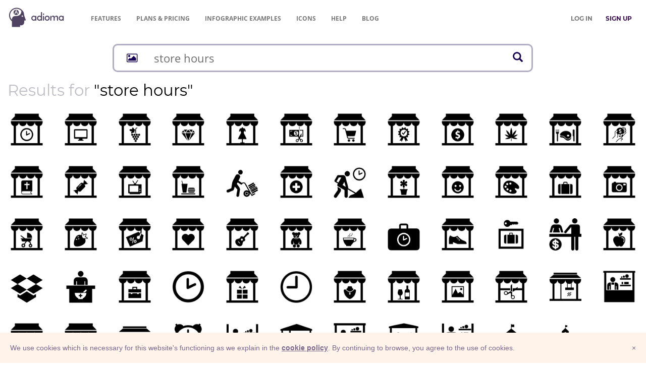

--- FILE ---
content_type: text/html; charset=UTF-8
request_url: https://adioma.com/icons/for/store-hours
body_size: 8647
content:
<!DOCTYPE html>
<html lang="en">
    <head>
        <meta charset="utf-8">
        <meta http-equiv="X-UA-Compatible" content="IE=edge">
        <meta name="viewport" content="width=device-width, initial-scale=1">

        <meta name="description" content="Search results for store hours icons. Download PNG or SVG.">
        <meta name="author" content="">
        <meta name="keywords" content="">

        <title>store hours icons - by Adioma</title>

        <meta property="og:site_name" content="Adioma" />
    <meta property="fb:app_id" content="1034785966640874" />
    <meta property="og:locale" content="en_US" />

    <meta name="twitter:site" content="@adiomaapp" />
    <meta name="twitter:creator" content="@adiomaapp" />
        
        <link href="https://cdn.adioma.com/assets/css/application.css?ver=10072020" rel="stylesheet">
            <link href="https://cdn.adioma.com/assets/css/icon-catalogue.css?ver=10072020" rel="stylesheet">

        <link rel="apple-touch-icon-precomposed" sizes="57x57" href="https://cdn.adioma.com/assets/images/favicon/apple-touch-icon-57x57.png" />
        <link rel="apple-touch-icon-precomposed" sizes="114x114" href="https://cdn.adioma.com/assets/images/favicon/apple-touch-icon-114x114.png" />
        <link rel="apple-touch-icon-precomposed" sizes="72x72" href="https://cdn.adioma.com/assets/images/favicon/apple-touch-icon-72x72.png" />
        <link rel="apple-touch-icon-precomposed" sizes="144x144" href="https://cdn.adioma.com/assets/images/favicon/apple-touch-icon-144x144.png" />
        <link rel="apple-touch-icon-precomposed" sizes="60x60" href="https://cdn.adioma.com/assets/images/favicon/apple-touch-icon-60x60.png" />
        <link rel="apple-touch-icon-precomposed" sizes="120x120" href="https://cdn.adioma.com/assets/images/favicon/apple-touch-icon-120x120.png" />
        <link rel="apple-touch-icon-precomposed" sizes="76x76" href="https://cdn.adioma.com/assets/images/favicon/apple-touch-icon-76x76.png" />
        <link rel="apple-touch-icon-precomposed" sizes="152x152" href="https://cdn.adioma.com/assets/images/favicon/apple-touch-icon-152x152.png" />
        <link rel="icon" type="image/png" href="https://cdn.adioma.com/assets/images/favicon/favicon-196x196.png" sizes="196x196" />
        <link rel="icon" type="image/png" href="https://cdn.adioma.com/assets/images/favicon/favicon-96x96.png" sizes="96x96" />
        <link rel="icon" type="image/png" href="https://cdn.adioma.com/assets/images/favicon/favicon-32x32.png" sizes="32x32" />
        <link rel="icon" type="image/png" href="https://cdn.adioma.com/assets/images/favicon/favicon-16x16.png" sizes="16x16" />
        <link rel="icon" type="image/png" href="https://cdn.adioma.com/assets/images/favicon/favicon-128.png" sizes="128x128" />
        <meta name="application-name" content="Adioma"/>
        <meta name="msapplication-TileColor" content="#FFFFFF" />
        <meta name="msapplication-TileImage" content="https://cdn.adioma.com/assets/images/favicon/mstile-144x144.png" />
        <meta name="msapplication-square70x70logo" content="https://cdn.adioma.com/assets/images/favicon/mstile-70x70.png" />
        <meta name="msapplication-square150x150logo" content="https://cdn.adioma.com/assets/images/favicon/mstile-150x150.png" />
        <meta name="msapplication-wide310x150logo" content="https://cdn.adioma.com/assets/images/favicon/mstile-310x150.png" />
        <meta name="msapplication-square310x310logo" content="https://cdn.adioma.com/assets/images/favicon/mstile-310x310.png" />

        <!--[if lt IE 9]>
            <script src="https://oss.maxcdn.com/html5shiv/3.7.3/html5shiv.min.js"></script>
            <script src="https://oss.maxcdn.com/respond/1.4.2/respond.min.js"></script>
        <![endif]-->

        <style type="text/css"> 
        #intercom-container {  z-index: 2147483640 !important; } /* iubenda on tob of intercom */
        #iubenda-cs-banner { bottom: 0px !important; left: 0px !important; position: fixed !important; width: 100% !important; z-index: 2147483647 !important; background-color: #fff3ea; }
        .iubenda-banner-content {
            padding-right: 20px;
        }
        .iubenda-cs-content { display: block; margin: 0 auto; padding: 20px; width: auto; font-family: Helvetica,Arial,FreeSans,sans-serif; font-size: 14px; background: #fff3ea; color: #79688b;} 
        .iubenda-cs-rationale { max-width: inherit; position: relative; margin: 0 auto; } .iubenda-banner-content > p { font-family: Helvetica,Arial,FreeSans,sans-serif; line-height: 1.5; } .iubenda-cs-close-btn { margin:0; color: #79688b; text-decoration: none; font-size: 14px; position: absolute; top: 0; right: 0; border: none; } .iubenda-cs-cookie-policy-lnk { text-decoration: underline; color: #fff; font-size: 14px; font-weight: 900; } 
        .iubenda-cs-cookie-policy-lnk, .iubenda-cs-cookie-policy-lnk:active, .iubenda-cs-cookie-policy-lnk:visited {
            color: #79688b;
        } 
        
        .iubenda-cs-cookie-policy-lnk:hover {
            color: #79688b;
            opacity: 0.85;
        }
        </style> 
        
        
        <script type="text/javascript"> var _iub = _iub || []; _iub.csConfiguration = {
            "banner":{
                "prependOnBody":false,
                "content":"We use cookies which is necessary for this website's functioning as we explain in the %{cookie_policy_link}.\nBy continuing to browse, you agree to the use of cookies.",
                "cookiePolicyLinkCaption": "cookie policy",
                "slideDown":true,
                "applyStyles":false
            },
            "lang":"en",
            "siteId":601106,
            "cookiePolicyId":7903815}; 
        </script>
        <script type="text/javascript" src="//cdn.iubenda.com/cookie_solution/safemode/iubenda_cs.js" charset="UTF-8" async></script>
<!--
bg: F4EDE6
text: 79688b
-->        <!-- Google Tag Manager -->
        <script>(function(w,d,s,l,i){w[l]=w[l]||[];w[l].push({'gtm.start':
                                new Date().getTime(),event:'gtm.js'});var f=d.getElementsByTagName(s)[0],
                        j=d.createElement(s),dl=l!='dataLayer'?'&l='+l:'';j.async=true;j.src=
                        'https://www.googletagmanager.com/gtm.js?id='+i+dl;f.parentNode.insertBefore(j,f);
                })(window,document,'script','dataLayer','GTM-58RTLMW');</script>
        <!-- End Google Tag Manager -->
            
    </head>

    <body style=" background: #FFF;">
    <!-- Google Tag Manager (noscript) -->
        <noscript><iframe src="https://www.googletagmanager.com/ns.html?id=GTM-58RTLMW"
                          height="0" width="0" style="display:none;visibility:hidden"></iframe></noscript>
        <!-- End Google Tag Manager (noscript) -->
        
    <nav role="navigation" class=" navbar navbar-default navbar-static-top">
      <div class="container-fluid header">
            <div class="navbar-header navbar-left pull-left">
              <a class="navbar-brand" href="https://adioma.com"><img src="https://cdn.adioma.com/assets/images/adioma-logo-full.png"></a>
              <ul class="left-menunav nav navbar-nav pull-left">
                  <li class="top-menu-item hidden-xs">
                                                <a href="https://adioma.com/features" class="">Features</a>
                                        </li>
                   <li class="top-menu-item hidden-xs">
                                             <a href="https://adioma.com/pricing"><span class="hidden-sm">Plans & </span>Pricing</a>
                                        </li>
                  <li class="top-menu-item hidden-xs">
                                                <a href="https://adioma.com/infographics" title="Examples of infographics made by our users"><span class="hidden-sm">Infographic </span>Examples</a>
                                        </li>
                  <li class="top-menu-item hidden-xs">
                                                <a href="https://adioma.com/icons" title="Browse our icon collection">Icons</a>
                                        </li>
                   <li class="top-menu-item hidden-xs hidden-sm">
                        <a href="http://help.adioma.com">Help</a>
                   </li>
                    <li class="top-menu-item hidden-xs">
                      <a href="https://blog.adioma.com">Blog</a>
                  </li>
                
              </ul>
            </div>
            
            <div class="navbar-header navbar-right pull-right">
              <ul class="nav pull-left navbarform" style="
    margin-top: 3px;">
                <li class="menu-login pull-left hidden-xs">
                    <p class="navbar-text" style="margin: 18px 0;"><a class="btn btn-link" style="color: #777;" href="https://adioma.com/login"><strong>LOG IN</strong></a></p>
                </li>
                <li class="menu-login pull-left">
                    <p class="navbar-text" style="margin: 18px 0;"><a class="btn btn-link" style="color: #3B0F51;" href="https://adioma.com/pricing"><strong>SIGN UP</strong></a></p>
                </li>
                <li class="account-menu-dropdown dropdown pull-right visible-xs">

                <button aria-controls="bs-navbar" aria-expanded="true" class="navbar-toggle" data-target="#bs-navbar" data-toggle="dropdown" type="button"
                        style="color:#777; margin-top: 15px; border: none;">
                    <span class="sr-only">Toggle navigation</span>
                    <span class="icon-bar"></span>
                    <span class="icon-bar"></span>
                    <span class="icon-bar"></span>
                </button>
                  <ul class="nav dropdown-menu account-menu">
                      
                                <li class=""><a href="https://adioma.com/features">Features</a></li>
                                <li class=""><a href="https://adioma.com/pricing">Pricing</a></li>
                                <li class=""><a href="https://adioma.com/infographics">Infographic Examples</a></li>
                                <li><a href="http://help.adioma.com">Help</a></li>
                                <li><a class="btn btn-success btn-block" href="https://adioma.com/login">Log In</a></li>
                                <li><a class="btn btn-primary btn-block" href="https://adioma.com/pricing">Sign Up</a></li>
                  </ul>
                </li>
              </ul>
              
            </div>

            <div class="visible-xs-block clearfix"></div>
            <div class="collapse navbar-collapse">
            </div>
          </div>
    </nav>

                <div class="container" >
            <div class="page-content">
                    <div id="icon-search-results" class="icon-catalogue">

        <div>
    <div id="jsx-icon-search-bar"
         data-query="store hours"
         data-radicals="[]"
         style="height: 58px;"
    ></div>
</div>

        <h1 class="results">
            Results for
                                      <span class="term">"store hours"</span>
                    </h1>

            <div class="row icon-results">

            <div class="col-xs-3 col-sm-2 col-lg-1">

         
            
            <div class="icon-container" title="&lt;em&gt;store&lt;/em&gt;,&amp;nbsp &lt;em&gt;store&lt;/em&gt; &lt;em&gt;hours&lt;/em&gt;,&amp;nbsp &lt;em&gt;store&lt;/em&gt; schedule,&amp;nbsp business &lt;em&gt;hours&lt;/em&gt;" data-toggle="tooltip">
                <a href="https://adioma.com/icons/business-hours?term=store hours"  >
                    <img class="img-responsive the-icon" src="https://cdn.adioma.com/assets/icons/lunch-break.png" />
                </a>
            </div>
        

    </div>
    <div class="col-xs-3 col-sm-2 col-lg-1">

         
            
            <div class="icon-container" title="&lt;em&gt;store&lt;/em&gt;,&amp;nbsp computer &lt;em&gt;store&lt;/em&gt;,&amp;nbsp electronics &lt;em&gt;store&lt;/em&gt;" data-toggle="tooltip">
                <a href="https://adioma.com/icons/computer-store?term=store hours"  >
                    <img class="img-responsive the-icon" src="https://cdn.adioma.com/assets/icons/computer-store.png" />
                </a>
            </div>
        

    </div>
    <div class="col-xs-3 col-sm-2 col-lg-1">

         
            
            <div class="icon-container" title="&lt;em&gt;store&lt;/em&gt;,&amp;nbsp wine &lt;em&gt;store&lt;/em&gt;" data-toggle="tooltip">
                <a href="https://adioma.com/icons/fresh-produce?term=store hours"  >
                    <img class="img-responsive the-icon" src="https://cdn.adioma.com/assets/icons/fresh-produce.png" />
                </a>
            </div>
        

    </div>
    <div class="col-xs-3 col-sm-2 col-lg-1">

         
            
            <div class="icon-container" title="luxury goods &lt;em&gt;store&lt;/em&gt;,&amp;nbsp diamond &lt;em&gt;store&lt;/em&gt;,&amp;nbsp jewelry &lt;em&gt;store&lt;/em&gt;" data-toggle="tooltip">
                <a href="https://adioma.com/icons/luxury-store?term=store hours"  >
                    <img class="img-responsive the-icon" src="https://cdn.adioma.com/assets/icons/luxury-store.png" />
                </a>
            </div>
        

    </div>
    <div class="col-xs-3 col-sm-2 col-lg-1">

         
            
            <div class="icon-container" title="&lt;em&gt;store&lt;/em&gt;,&amp;nbsp fashion &lt;em&gt;store&lt;/em&gt;" data-toggle="tooltip">
                <a href="https://adioma.com/icons/fashion-boutique?term=store hours"  >
                    <img class="img-responsive the-icon" src="https://cdn.adioma.com/assets/icons/fashion-boutique.png" />
                </a>
            </div>
        

    </div>
    <div class="col-xs-3 col-sm-2 col-lg-1">

         
            
            <div class="icon-container" title="&lt;em&gt;store&lt;/em&gt;" data-toggle="tooltip">
                <a href="https://adioma.com/icons/discount-store?term=store hours"  >
                    <img class="img-responsive the-icon" src="https://cdn.adioma.com/assets/icons/discount-store.png" />
                </a>
            </div>
        

    </div>
    <div class="col-xs-3 col-sm-2 col-lg-1">

         
            
            <div class="icon-container" title="&lt;em&gt;store&lt;/em&gt;,&amp;nbsp grocery &lt;em&gt;store&lt;/em&gt;" data-toggle="tooltip">
                <a href="https://adioma.com/icons/supermarket?term=store hours"  >
                    <img class="img-responsive the-icon" src="https://cdn.adioma.com/assets/icons/in-store-pickup.png" />
                </a>
            </div>
        

    </div>
    <div class="col-xs-3 col-sm-2 col-lg-1">

         
            
            <div class="icon-container" title="authorized &lt;em&gt;store&lt;/em&gt;,&amp;nbsp certified &lt;em&gt;store&lt;/em&gt;" data-toggle="tooltip">
                <a href="https://adioma.com/icons/autorized-reseller?term=store hours"  >
                    <img class="img-responsive the-icon" src="https://cdn.adioma.com/assets/icons/autorized-reseller.png" />
                </a>
            </div>
        

    </div>
    <div class="col-xs-3 col-sm-2 col-lg-1">

         
            
            <div class="icon-container" title="&lt;em&gt;store&lt;/em&gt;" data-toggle="tooltip">
                <a href="https://adioma.com/icons/shop?term=store hours"  >
                    <img class="img-responsive the-icon" src="https://cdn.adioma.com/assets/icons/storewide-sale.png" />
                </a>
            </div>
        

    </div>
    <div class="col-xs-3 col-sm-2 col-lg-1">

         
            
            <div class="icon-container" title="&lt;em&gt;store&lt;/em&gt;" data-toggle="tooltip">
                <a href="https://adioma.com/icons/dispensary?term=store hours"  >
                    <img class="img-responsive the-icon" src="https://cdn.adioma.com/assets/icons/dispensary.png" />
                </a>
            </div>
        

    </div>
    <div class="col-xs-3 col-sm-2 col-lg-1">

         
            
            <div class="icon-container" title="&lt;em&gt;store&lt;/em&gt;" data-toggle="tooltip">
                <a href="https://adioma.com/icons/diner?term=store hours"  >
                    <img class="img-responsive the-icon" src="https://cdn.adioma.com/assets/icons/diner.png" />
                </a>
            </div>
        

    </div>
    <div class="col-xs-3 col-sm-2 col-lg-1">

         
            
            <div class="icon-container" title="&lt;em&gt;store&lt;/em&gt;" data-toggle="tooltip">
                <a href="https://adioma.com/icons/expensive-store?term=store hours"  >
                    <img class="img-responsive the-icon" src="https://cdn.adioma.com/assets/icons/expensive-store.png" />
                </a>
            </div>
        

    </div>
    <div class="col-xs-3 col-sm-2 col-lg-1">

         
            
            <div class="icon-container" title="church &lt;em&gt;store&lt;/em&gt;" data-toggle="tooltip">
                <a href="https://adioma.com/icons/church-store?term=store hours"  >
                    <img class="img-responsive the-icon" src="https://cdn.adioma.com/assets/icons/church-store.png" />
                </a>
            </div>
        

    </div>
    <div class="col-xs-3 col-sm-2 col-lg-1">

         
            
            <div class="icon-container" title="&lt;em&gt;store&lt;/em&gt;,&amp;nbsp candy &lt;em&gt;store&lt;/em&gt;" data-toggle="tooltip">
                <a href="https://adioma.com/icons/chocolate-shop?term=store hours"  >
                    <img class="img-responsive the-icon" src="https://cdn.adioma.com/assets/icons/chocolate-shop.png" />
                </a>
            </div>
        

    </div>
    <div class="col-xs-3 col-sm-2 col-lg-1">

         
            
            <div class="icon-container" title="electronics &lt;em&gt;store&lt;/em&gt;" data-toggle="tooltip">
                <a href="https://adioma.com/icons/home-electronics-store?term=store hours"  >
                    <img class="img-responsive the-icon" src="https://cdn.adioma.com/assets/icons/home-electronics-store.png" />
                </a>
            </div>
        

    </div>
    <div class="col-xs-3 col-sm-2 col-lg-1">

         
            
            <div class="icon-container" title="&lt;em&gt;store&lt;/em&gt;" data-toggle="tooltip">
                <a href="https://adioma.com/icons/fast-food-joint?term=store hours"  >
                    <img class="img-responsive the-icon" src="https://cdn.adioma.com/assets/icons/fast-food-joint.png" />
                </a>
            </div>
        

    </div>
    <div class="col-xs-3 col-sm-2 col-lg-1">

         
            
            <div class="icon-container" title="&lt;em&gt;store&lt;/em&gt; owner,&amp;nbsp book &lt;em&gt;store&lt;/em&gt; owner" data-toggle="tooltip">
                <a href="https://adioma.com/icons/moving-books?term=store hours"  >
                    <img class="img-responsive the-icon" src="https://cdn.adioma.com/assets/icons/moving-books.png" />
                </a>
            </div>
        

    </div>
    <div class="col-xs-3 col-sm-2 col-lg-1">

         
            
            <div class="icon-container" title="&lt;em&gt;store&lt;/em&gt;" data-toggle="tooltip">
                <a href="https://adioma.com/icons/drugstore?term=store hours"  >
                    <img class="img-responsive the-icon" src="https://cdn.adioma.com/assets/icons/drugstore.png" />
                </a>
            </div>
        

    </div>
    <div class="col-xs-3 col-sm-2 col-lg-1">

         
            
            <div class="icon-container" title="work &lt;em&gt;hours&lt;/em&gt;" data-toggle="tooltip">
                <a href="https://adioma.com/icons/work-shift?term=store hours"  >
                    <img class="img-responsive the-icon" src="https://cdn.adioma.com/assets/icons/work-shift.png" />
                </a>
            </div>
        

    </div>
    <div class="col-xs-3 col-sm-2 col-lg-1">

         
            
            <div class="icon-container" title="&lt;em&gt;store&lt;/em&gt;" data-toggle="tooltip">
                <a href="https://adioma.com/icons/gardening-store?term=store hours"  >
                    <img class="img-responsive the-icon" src="https://cdn.adioma.com/assets/icons/gardening-store.png" />
                </a>
            </div>
        

    </div>
    <div class="col-xs-3 col-sm-2 col-lg-1">

         
            
            <div class="icon-container" title="&lt;em&gt;store&lt;/em&gt;" data-toggle="tooltip">
                <a href="https://adioma.com/icons/customer-satisfaction?term=store hours"  >
                    <img class="img-responsive the-icon" src="https://cdn.adioma.com/assets/icons/customer-satisfaction.png" />
                </a>
            </div>
        

    </div>
    <div class="col-xs-3 col-sm-2 col-lg-1">

         
            
            <div class="icon-container" title="art supply &lt;em&gt;store&lt;/em&gt;" data-toggle="tooltip">
                <a href="https://adioma.com/icons/art-supply-store?term=store hours"  >
                    <img class="img-responsive the-icon" src="https://cdn.adioma.com/assets/icons/art-supply-store.png" />
                </a>
            </div>
        

    </div>
    <div class="col-xs-3 col-sm-2 col-lg-1">

         
            
            <div class="icon-container" title="luggage &lt;em&gt;store&lt;/em&gt;" data-toggle="tooltip">
                <a href="https://adioma.com/icons/luggage-store?term=store hours"  >
                    <img class="img-responsive the-icon" src="https://cdn.adioma.com/assets/icons/luggage-store.png" />
                </a>
            </div>
        

    </div>
    <div class="col-xs-3 col-sm-2 col-lg-1">

         
            
            <div class="icon-container" title="photo &lt;em&gt;store&lt;/em&gt;" data-toggle="tooltip">
                <a href="https://adioma.com/icons/photo-equipment-store?term=store hours"  >
                    <img class="img-responsive the-icon" src="https://cdn.adioma.com/assets/icons/photo-equipment-store.png" />
                </a>
            </div>
        

    </div>
    <div class="col-xs-3 col-sm-2 col-lg-1">

         
            
            <div class="icon-container" title="baby &lt;em&gt;store&lt;/em&gt;" data-toggle="tooltip">
                <a href="https://adioma.com/icons/baby-store?term=store hours"  >
                    <img class="img-responsive the-icon" src="https://cdn.adioma.com/assets/icons/baby-shopping.png" />
                </a>
            </div>
        

    </div>
    <div class="col-xs-3 col-sm-2 col-lg-1">

         
            
            <div class="icon-container" title="&lt;em&gt;store&lt;/em&gt;" data-toggle="tooltip">
                <a href="https://adioma.com/icons/fruit-stand?term=store hours"  >
                    <img class="img-responsive the-icon" src="https://cdn.adioma.com/assets/icons/fruit-stand.png" />
                </a>
            </div>
        

    </div>
    <div class="col-xs-3 col-sm-2 col-lg-1">

         
            
            <div class="icon-container" title="discount &lt;em&gt;store&lt;/em&gt;,&amp;nbsp bargain &lt;em&gt;store&lt;/em&gt;" data-toggle="tooltip">
                <a href="https://adioma.com/icons/bargain-store?term=store hours"  >
                    <img class="img-responsive the-icon" src="https://cdn.adioma.com/assets/icons/bargain-store.png" />
                </a>
            </div>
        

    </div>
    <div class="col-xs-3 col-sm-2 col-lg-1">

         
            
            <div class="icon-container" title="favorite &lt;em&gt;store&lt;/em&gt;" data-toggle="tooltip">
                <a href="https://adioma.com/icons/favorite-store?term=store hours"  >
                    <img class="img-responsive the-icon" src="https://cdn.adioma.com/assets/icons/favorite-store.png" />
                </a>
            </div>
        

    </div>
    <div class="col-xs-3 col-sm-2 col-lg-1">

         
            
            <div class="icon-container" title="music &lt;em&gt;store&lt;/em&gt;,&amp;nbsp guitar &lt;em&gt;store&lt;/em&gt;" data-toggle="tooltip">
                <a href="https://adioma.com/icons/music-store?term=store hours"  >
                    <img class="img-responsive the-icon" src="https://cdn.adioma.com/assets/icons/music-store.png" />
                </a>
            </div>
        

    </div>
    <div class="col-xs-3 col-sm-2 col-lg-1">

         
            
            <div class="icon-container" title="toy &lt;em&gt;store&lt;/em&gt;" data-toggle="tooltip">
                <a href="https://adioma.com/icons/toy-store?term=store hours"  >
                    <img class="img-responsive the-icon" src="https://cdn.adioma.com/assets/icons/toy-store.png" />
                </a>
            </div>
        

    </div>
    <div class="col-xs-3 col-sm-2 col-lg-1">

         
            
            <div class="icon-container" title="&lt;em&gt;store&lt;/em&gt;" data-toggle="tooltip">
                <a href="https://adioma.com/icons/coffee-house?term=store hours"  >
                    <img class="img-responsive the-icon" src="https://cdn.adioma.com/assets/icons/coffee-house.png" />
                </a>
            </div>
        

    </div>
    <div class="col-xs-3 col-sm-2 col-lg-1">

         
            
            <div class="icon-container" title="&lt;em&gt;store&lt;/em&gt; baggage" data-toggle="tooltip">
                <a href="https://adioma.com/icons/bag-storage?term=store hours"  >
                    <img class="img-responsive the-icon" src="https://cdn.adioma.com/assets/icons/baggage-storage-2.png" />
                </a>
            </div>
        

    </div>
    <div class="col-xs-3 col-sm-2 col-lg-1">

         
            
            <div class="icon-container" title="shoe &lt;em&gt;store&lt;/em&gt;" data-toggle="tooltip">
                <a href="https://adioma.com/icons/shoe-store?term=store hours"  >
                    <img class="img-responsive the-icon" src="https://cdn.adioma.com/assets/icons/show-store.png" />
                </a>
            </div>
        

    </div>
    <div class="col-xs-3 col-sm-2 col-lg-1">

         
            
            <div class="icon-container" title="baggage. &lt;em&gt;store&lt;/em&gt;" data-toggle="tooltip">
                <a href="https://adioma.com/icons/baggage-storage?term=store hours"  >
                    <img class="img-responsive the-icon" src="https://cdn.adioma.com/assets/icons/baggage-storage.png" />
                </a>
            </div>
        

    </div>
    <div class="col-xs-3 col-sm-2 col-lg-1">

         
            
            <div class="icon-container" title="&lt;em&gt;store&lt;/em&gt;" data-toggle="tooltip">
                <a href="https://adioma.com/icons/purchase?term=store hours"  >
                    <img class="img-responsive the-icon" src="https://cdn.adioma.com/assets/icons/transaction-with-money.png" />
                </a>
            </div>
        

    </div>
    <div class="col-xs-3 col-sm-2 col-lg-1">

         
            
            <div class="icon-container" title="&lt;em&gt;store&lt;/em&gt;" data-toggle="tooltip">
                <a href="https://adioma.com/icons/grocery-store?term=store hours"  >
                    <img class="img-responsive the-icon" src="https://cdn.adioma.com/assets/icons/farmers-market.png" />
                </a>
            </div>
        

    </div>
    <div class="col-xs-3 col-sm-2 col-lg-1">

         
            
            <div class="icon-container" title="&lt;em&gt;store&lt;/em&gt;" data-toggle="tooltip">
                <a href="https://adioma.com/icons/box?term=store hours"  >
                    <img class="img-responsive the-icon" src="https://cdn.adioma.com/assets/icons/box.png" />
                </a>
            </div>
        

    </div>
    <div class="col-xs-3 col-sm-2 col-lg-1">

         
            
            <div class="icon-container" title="drug &lt;em&gt;store&lt;/em&gt;" data-toggle="tooltip">
                <a href="https://adioma.com/icons/pharmacist?term=store hours"  >
                    <img class="img-responsive the-icon" src="https://cdn.adioma.com/assets/icons/pharmacist.png" />
                </a>
            </div>
        

    </div>
    <div class="col-xs-3 col-sm-2 col-lg-1">

         
            
            <div class="icon-container" title="business &lt;em&gt;store&lt;/em&gt; front" data-toggle="tooltip">
                <a href="https://adioma.com/icons/business-office?term=store hours"  >
                    <img class="img-responsive the-icon" src="https://cdn.adioma.com/assets/icons/business-office.png" />
                </a>
            </div>
        

    </div>
    <div class="col-xs-3 col-sm-2 col-lg-1">

         
            
            <div class="icon-container" title="&lt;em&gt;hour&lt;/em&gt;" data-toggle="tooltip">
                <a href="https://adioma.com/icons/clock?term=store hours"  >
                    <img class="img-responsive the-icon" src="https://cdn.adioma.com/assets/icons/clockface.png" />
                </a>
            </div>
        

    </div>
    <div class="col-xs-3 col-sm-2 col-lg-1">

         
            
            <div class="icon-container" title="gift &lt;em&gt;store&lt;/em&gt;" data-toggle="tooltip">
                <a href="https://adioma.com/icons/gift-shop?term=store hours"  >
                    <img class="img-responsive the-icon" src="https://cdn.adioma.com/assets/icons/gift-shop.png" />
                </a>
            </div>
        

    </div>
    <div class="col-xs-3 col-sm-2 col-lg-1">

         
            
            <div class="icon-container" title="&lt;em&gt;hour&lt;/em&gt;" data-toggle="tooltip">
                <a href="https://adioma.com/icons/time?term=store hours"  >
                    <img class="img-responsive the-icon" src="https://cdn.adioma.com/assets/icons/time.png" />
                </a>
            </div>
        

    </div>
    <div class="col-xs-3 col-sm-2 col-lg-1">

         
            
            <div class="icon-container" title="jewelry &lt;em&gt;store&lt;/em&gt;" data-toggle="tooltip">
                <a href="https://adioma.com/icons/jewelry-store?term=store hours"  >
                    <img class="img-responsive the-icon" src="https://cdn.adioma.com/assets/icons/jewelry-store.png" />
                </a>
            </div>
        

    </div>
    <div class="col-xs-3 col-sm-2 col-lg-1">

         
            
            <div class="icon-container" title="liquor &lt;em&gt;store&lt;/em&gt;" data-toggle="tooltip">
                <a href="https://adioma.com/icons/liquor-store?term=store hours"  >
                    <img class="img-responsive the-icon" src="https://cdn.adioma.com/assets/icons/liquor-store.png" />
                </a>
            </div>
        

    </div>
    <div class="col-xs-3 col-sm-2 col-lg-1">

         
            
            <div class="icon-container" title="art &lt;em&gt;store&lt;/em&gt;" data-toggle="tooltip">
                <a href="https://adioma.com/icons/art-gallery?term=store hours"  >
                    <img class="img-responsive the-icon" src="https://cdn.adioma.com/assets/icons/art-store.png" />
                </a>
            </div>
        

    </div>
    <div class="col-xs-3 col-sm-2 col-lg-1">

         
            
            <div class="icon-container" title="&lt;em&gt;store&lt;/em&gt; opening,&amp;nbsp &lt;em&gt;store&lt;/em&gt; launch" data-toggle="tooltip">
                <a href="https://adioma.com/icons/store-opening?term=store hours"  >
                    <img class="img-responsive the-icon" src="https://cdn.adioma.com/assets/icons/store-opening.png" />
                </a>
            </div>
        

    </div>
    <div class="col-xs-3 col-sm-2 col-lg-1">

         
            
            <div class="icon-container" title="&lt;em&gt;store&lt;/em&gt;" data-toggle="tooltip">
                <a href="https://adioma.com/icons/store?term=store hours"  >
                    <img class="img-responsive the-icon" src="https://cdn.adioma.com/assets/icons/store.png" />
                </a>
            </div>
        

    </div>
    <div class="col-xs-3 col-sm-2 col-lg-1">

         
            
            <div class="icon-container" title="&lt;em&gt;store&lt;/em&gt;" data-toggle="tooltip">
                <a href="https://adioma.com/icons/product-launch?term=store hours"  >
                    <img class="img-responsive the-icon" src="https://cdn.adioma.com/assets/icons/product-launch.png" />
                </a>
            </div>
        

    </div>
    <div class="col-xs-3 col-sm-2 col-lg-1">

         
            
            <div class="icon-container" title="ice cream &lt;em&gt;store&lt;/em&gt;" data-toggle="tooltip">
                <a href="https://adioma.com/icons/ice-cream-shop?term=store hours"  >
                    <img class="img-responsive the-icon" src="https://cdn.adioma.com/assets/icons/ice-cream-shop.png" />
                </a>
            </div>
        

    </div>
    <div class="col-xs-3 col-sm-2 col-lg-1">

         
            
            <div class="icon-container" title="home improvement &lt;em&gt;store&lt;/em&gt;" data-toggle="tooltip">
                <a href="https://adioma.com/icons/workshop?term=store hours"  >
                    <img class="img-responsive the-icon" src="https://cdn.adioma.com/assets/icons/home-improvement-store.png" />
                </a>
            </div>
        

    </div>
    <div class="col-xs-3 col-sm-2 col-lg-1">

         
            
            <div class="icon-container" title="boutique &lt;em&gt;store&lt;/em&gt;" data-toggle="tooltip">
                <a href="https://adioma.com/icons/boutique?term=store hours"  >
                    <img class="img-responsive the-icon" src="https://cdn.adioma.com/assets/icons/boutique.png" />
                </a>
            </div>
        

    </div>
    <div class="col-xs-3 col-sm-2 col-lg-1">

         
            
            <div class="icon-container" title="&lt;em&gt;hour&lt;/em&gt;" data-toggle="tooltip">
                <a href="https://adioma.com/icons/alarm?term=store hours"  >
                    <img class="img-responsive the-icon" src="https://cdn.adioma.com/assets/icons/alarm.png" />
                </a>
            </div>
        

    </div>
    <div class="col-xs-3 col-sm-2 col-lg-1">

         
            
            <div class="icon-container" title="&lt;em&gt;store&lt;/em&gt;" data-toggle="tooltip">
                <a href="https://adioma.com/icons/seller-in-booth?term=store hours"  >
                    <img class="img-responsive the-icon" src="https://cdn.adioma.com/assets/icons/seller-in-tent.png" />
                </a>
            </div>
        

    </div>
    <div class="col-xs-3 col-sm-2 col-lg-1">

         
            
            <div class="icon-container" title="&lt;em&gt;store&lt;/em&gt;" data-toggle="tooltip">
                <a href="https://adioma.com/icons/business-owner?term=store hours"  >
                    <img class="img-responsive the-icon" src="https://cdn.adioma.com/assets/icons/business-owner.png" />
                </a>
            </div>
        

    </div>
    <div class="col-xs-3 col-sm-2 col-lg-1">

         
            
            <div class="icon-container" title="&lt;em&gt;store&lt;/em&gt;" data-toggle="tooltip">
                <a href="https://adioma.com/icons/demo-booth?term=store hours"  >
                    <img class="img-responsive the-icon" src="https://cdn.adioma.com/assets/icons/product-offer-booth.png" />
                </a>
            </div>
        

    </div>
    <div class="col-xs-3 col-sm-2 col-lg-1">

         
            
            <div class="icon-container" title="&lt;em&gt;store&lt;/em&gt;" data-toggle="tooltip">
                <a href="https://adioma.com/icons/seller-in-shop?term=store hours"  >
                    <img class="img-responsive the-icon" src="https://cdn.adioma.com/assets/icons/seller-in-shop.png" />
                </a>
            </div>
        

    </div>
    <div class="col-xs-3 col-sm-2 col-lg-1">

         
            
            <div class="icon-container" title="&lt;em&gt;store&lt;/em&gt;" data-toggle="tooltip">
                <a href="https://adioma.com/icons/marketer?term=store hours"  >
                    <img class="img-responsive the-icon" src="https://cdn.adioma.com/assets/icons/product-line-display.png" />
                </a>
            </div>
        

    </div>
    <div class="col-xs-3 col-sm-2 col-lg-1">

         
            
            <div class="icon-container" title="&lt;em&gt;store&lt;/em&gt;" data-toggle="tooltip">
                <a href="https://adioma.com/icons/university-campus?term=store hours"  >
                    <img class="img-responsive the-icon" src="https://cdn.adioma.com/assets/icons/university-2.png" />
                </a>
            </div>
        

    </div>
    <div class="col-xs-3 col-sm-2 col-lg-1">

         
            
            <div class="icon-container" title="&lt;em&gt;store&lt;/em&gt;" data-toggle="tooltip">
                <a href="https://adioma.com/icons/university?term=store hours"  >
                    <img class="img-responsive the-icon" src="https://cdn.adioma.com/assets/icons/university.png" />
                </a>
            </div>
        

    </div>



        </div>
    
    </div>

            </div>
        </div>
                
        <footer class="footer">
          <div class="container-fluid">
             <div class="row">
                <div class="col-sm-12">
                    <nav class="navbar navbar-default">
                      <div class="container-fluid">
                        <div class="navbar-header">
                          <a class="navbar-brand" href="https://adioma.com"> &copy; Adioma 2026</a>
                        </div>
                        <div id="navbar" class="navbar-collapse collapsed">
                          <ul class="nav navbar-nav">
                           
                            <li><a href="https://adioma.com/about" class="hidden-sm">About</a></li>
                            <li><a href="http://help.adioma.com">Help</a></li>
                            <li><a href="https://adioma.com/features" class="hidden-sm">Features</a></li>
                            <li><a href="https://adioma.com/pricing">Pricing</a></li>
                            <li><a href="https://adioma.com/infographics" title="Examples of infographics made by our users"><span class="hidden-sm hidden-md">Infographic </span>Examples</a></li>
                            <li><a href="https://adioma.com/icons" title="Browse our icon collection">Icons</a></li>
                            <li><a href="https://adioma.com/jobs" title="Jobs at Adioma">Jobs</a></li>
                            <li><a href="https://adioma.com/terms"><span class="hidden-lg">Terms</span><span class="visible-lg">Terms Of Use</span></a></li>
                            <li><a href="https://adioma.com/privacy"><span class="hidden-lg">Privacy</span><span class="visible-lg">Privacy Policy</span></a></li>
                          </ul>
                          <ul class="nav navbar-nav social-links pull-right hidden-xs">
                            <li><a href="https://blog.adioma.com" title="read our bLog" target="_blank"><i class="fa fa-rss" aria-hidden="true"></i></a></li>
                            <li><a href="https://www.facebook.com/adiomaapp" title="follow us on Facebook" target="_blank"><i class="fa fa-facebook  fa-lg" aria-hidden="true"></i></a></li>
                            <li><a href="https://www.twitter.com/AdiomaApp" title="follow us on Twitter" target="_blank"><i class="fa fa-twitter fa-lg" aria-hidden="true"></i></a></li>
                            <li><a href="https://www.instagram.com/adiomaapp/" title="join us on Instagram" target="_blank"><i class="fa fa-instagram fa-lg hidden-xs" aria-hidden="true"></i></a></li>
                          </ul>
                          <ul class="nav navbar-nav social-links visible-xs">
                            <li><a href="https://blog.adioma.com" title="read our blog" target="_blank"><i class="fa fa-rss" aria-hidden="true"></i> &nbsp; Blog</a></li>
                            <li><a href="https://www.facebook.com/adiomaapp" title="follow us on Facebook" target="_blank"><i class="fa fa-facebook  fa-lg" aria-hidden="true"></i> &nbsp; Facebook</a></li>
                            <li><a href="https://www.twitter.com/AdiomaApp" title="follow us on Twitter" target="_blank"><i class="fa fa-twitter fa-lg" aria-hidden="true"></i>  Twitter</a></li>
                            <li><a href="https://www.instagram.com/adiomaapp/" title="join us on Instagram" target="_blank"><i class="fa fa-instagram fa-lg" aria-hidden="true"></i> &nbsp; Instagram</a></li>
                          </ul>
                        </div><!--/.nav-collapse -->
                      </div><!--/.container -->
                    </nav>                 
                </div>
            </div>
          </div>
        </footer>
            <script src="https://cdn.adioma.com/assets/js/application-landing.js?ver=10072020"></script>
            <script src="https://cdn.adioma.com/assets/js/ie10-viewport-bug-workaround.js"></script>

        <script>
            (function(){var w=window;var ic=w.Intercom;if(typeof ic==="function"){ic('reattach_activator');ic('update',intercomSettings);}else{var d=document;var i=function(){i.c(arguments)};i.q=[];i.c=function(args){i.q.push(args)};w.Intercom=i;function l(){var s=d.createElement('script');s.type='text/javascript';s.async=true;s.src='https://widget.intercom.io/widget/tdp8n2hp';var x=d.getElementsByTagName('script')[0];x.parentNode.insertBefore(s,x);}if(w.attachEvent){w.attachEvent('onload',l);}else{w.addEventListener('load',l,false);}}})();        

                window.intercomSettings = {
                app_id: "tdp8n2hp"
            };
            </script>
        

    
    <script>
        window.gRadicals = [{"id":1,"name":"man (human)","fname":"man-human","order":1,"thumbPath":"\/resources\/radicals\/man-human.svg"},{"id":8,"name":"woman","fname":"woman","order":2,"thumbPath":"\/resources\/radicals\/woman.svg"},{"id":2,"name":"Head","fname":"head","order":3,"thumbPath":"\/resources\/radicals\/head.svg"},{"id":41,"name":"baby","fname":"baby (infant)","order":4,"thumbPath":"\/resources\/radicals\/baby (infant).svg"},{"id":4,"name":"money sign (USD)","fname":"money-sign-USD","order":5,"thumbPath":"\/resources\/radicals\/money-sign-USD.svg"},{"id":9,"name":"time","fname":"time","order":6,"thumbPath":"\/resources\/radicals\/time.svg"},{"id":10,"name":"car","fname":"car","order":7,"thumbPath":"\/resources\/radicals\/car.svg"},{"id":11,"name":"home","fname":"home","order":8,"thumbPath":"\/resources\/radicals\/home.svg"},{"id":15,"name":"hand","fname":"hand","order":9,"thumbPath":"\/resources\/radicals\/hand.svg"},{"id":66,"name":"magnifying glass (search)","fname":"search","order":9,"thumbPath":"\/resources\/radicals\/search.svg"},{"id":13,"name":"giving hand","fname":"giving-hand","order":10,"thumbPath":"\/resources\/radicals\/giving-hand.svg"},{"id":19,"name":"smile","fname":"smile","order":11,"thumbPath":"\/resources\/radicals\/smile.svg"},{"id":34,"name":"Picture","fname":"picture","order":11,"thumbPath":"\/resources\/radicals\/picture.svg"},{"id":16,"name":"computer display","fname":"computer display","order":12,"thumbPath":"\/resources\/radicals\/computer display.svg"},{"id":27,"name":"smartphone","fname":"smartphone","order":12,"thumbPath":"\/resources\/radicals\/smartphone.svg"},{"id":21,"name":"tools","fname":"tools","order":16,"thumbPath":"\/resources\/radicals\/tools.svg"},{"id":28,"name":"key","fname":"key","order":17,"thumbPath":"\/resources\/radicals\/key.svg"},{"id":23,"name":"lock","fname":"lock","order":18,"thumbPath":"\/resources\/radicals\/lock.svg"},{"id":55,"name":"checkmark","fname":"checkmark","order":20,"thumbPath":"\/resources\/radicals\/checkmark.svg"},{"id":12,"name":"building","fname":"building","order":26,"thumbPath":"\/resources\/radicals\/building.svg"},{"id":62,"name":"fish","fname":"fish","order":27,"thumbPath":"\/resources\/radicals\/fish.svg"},{"id":18,"name":"water","fname":"water","order":28,"thumbPath":"\/resources\/radicals\/water.svg"},{"id":31,"name":"fire","fname":"fire","order":28,"thumbPath":"\/resources\/radicals\/fire.svg"},{"id":35,"name":"cloud","fname":"cloud","order":29,"thumbPath":"\/resources\/radicals\/cloud.svg"},{"id":45,"name":"sun","fname":"sun","order":30,"thumbPath":"\/resources\/radicals\/sun.svg"},{"id":63,"name":"arrow","fname":"arrow","order":38,"thumbPath":"\/resources\/radicals\/arrow.svg"},{"id":57,"name":"child","fname":"child","order":43,"thumbPath":"\/resources\/radicals\/child.svg"},{"id":24,"name":"eye","fname":"eye","order":44,"thumbPath":"\/resources\/radicals\/eye.svg"},{"id":67,"name":"store","fname":"store","order":69,"thumbPath":"\/resources\/radicals\/store.svg"},{"id":58,"name":"bicycle","fname":"bicycle","order":81,"thumbPath":"\/resources\/radicals\/bicycle.svg"},{"id":5,"name":"Plane","fname":"plane","order":82,"thumbPath":"\/resources\/radicals\/plane.svg"},{"id":17,"name":"cog","fname":"cog","order":87,"thumbPath":"\/resources\/radicals\/cog.svg"},{"id":64,"name":"stairs","fname":"stairs","order":97,"thumbPath":"\/resources\/radicals\/stairs.svg"},{"id":36,"name":"A letter (alphabet)","fname":"A-letter-alphabet","order":330,"thumbPath":"\/resources\/radicals\/A-letter-alphabet.svg"},{"id":47,"name":"question mark","fname":"question-mark","order":331,"thumbPath":"\/resources\/radicals\/question-mark.svg"},{"id":53,"name":"list","fname":"list","order":969,"thumbPath":"\/resources\/radicals\/list.svg"},{"id":46,"name":"paper print","fname":"paper-print","order":970,"thumbPath":"\/resources\/radicals\/paper-print.svg"},{"id":48,"name":"paper sheet","fname":"paper-sheet","order":971,"thumbPath":"\/resources\/radicals\/paper-sheet.svg"},{"id":61,"name":"power plug","fname":"power-plug","order":990,"thumbPath":"\/resources\/radicals\/power-plug.svg"},{"id":65,"name":"tree","fname":"tree","order":997,"thumbPath":"\/resources\/radicals\/tree.svg"},{"id":60,"name":"leaf","fname":"leaf","order":998,"thumbPath":"\/resources\/radicals\/leaf.svg"},{"id":26,"name":"music note","fname":"music-note","order":2000,"thumbPath":"\/resources\/radicals\/music-note.svg"},{"id":50,"name":"scissors","fname":"scissors","order":9990,"thumbPath":"\/resources\/radicals\/scissors.svg"},{"id":51,"name":"dao","fname":"dao","order":9990,"thumbPath":"\/resources\/radicals\/dao.svg"},{"id":22,"name":"envelope","fname":"envelope","order":9999,"thumbPath":"\/resources\/radicals\/envelope.svg"},{"id":25,"name":"heart","fname":"heart","order":9999,"thumbPath":"\/resources\/radicals\/heart.svg"},{"id":29,"name":"scales","fname":"scales","order":9999,"thumbPath":"\/resources\/radicals\/scales.svg"},{"id":30,"name":"bag (suitcase)","fname":"bag","order":9999,"thumbPath":"\/resources\/radicals\/bag.svg"},{"id":33,"name":"book","fname":"book","order":9999,"thumbPath":"\/resources\/radicals\/book.svg"},{"id":37,"name":"light buld","fname":"light-bulb","order":9999,"thumbPath":"\/resources\/radicals\/light-bulb.svg"},{"id":38,"name":"drop of liquid","fname":"liquid-drop","order":9999,"thumbPath":"\/resources\/radicals\/liquid-drop.svg"},{"id":39,"name":"speech bubble","fname":"speech-bubble","order":9999,"thumbPath":"\/resources\/radicals\/speech-bubble.svg"},{"id":40,"name":"money bill","fname":"money-bill","order":9999,"thumbPath":"\/resources\/radicals\/money-bill.svg"},{"id":42,"name":"umbrella","fname":"umbrella","order":9999,"thumbPath":"\/resources\/radicals\/umbrella.svg"},{"id":43,"name":"printer","fname":"printer","order":9999,"thumbPath":"\/resources\/radicals\/printer.svg"},{"id":44,"name":"planet Earth","fname":"planet-earth","order":9999,"thumbPath":"\/resources\/radicals\/planet-earth.svg"},{"id":49,"name":"Christian cross","fname":"christian-cross","order":9999,"thumbPath":"\/resources\/radicals\/christian-cross.svg"},{"id":52,"name":"pen","fname":"pen","order":9999,"thumbPath":"\/resources\/radicals\/pen.svg"},{"id":54,"name":"electricity","fname":"electricity","order":9999,"thumbPath":"\/resources\/radicals\/electricity.svg"},{"id":56,"name":"star","fname":"star","order":9999,"thumbPath":"\/resources\/radicals\/star.svg"}];
    </script>

    <script src="https://cdn.adioma.com/assets/js/typeahead.bundle.js"></script>
    <script src="https://cdn.adioma.com/assets/js/vendor.bundle.js?v=10072020"></script>
    <script src="https://cdn.adioma.com/assets/js/icons.bundle.js?v=10072020"></script>

    <script src="https://cdn.adioma.com/assets/js/jquery.jscroll.min.js"></script>
    <script src="https://cdn.adioma.com/assets/js/imagesloaded.pkgd.min.js"></script>
    <script src="https://cdn.adioma.com/assets/js/clipboard.min.js"></script>

    <script src="https://cdn.adioma.com/assets/js/spectrum.min.js"></script>


    <script>
        jQuery(function($) {
            $('.icon-catalogue').jscroll({
                loadingHtml: '<i class="fa fa-spinner fa-spin fa-3x fa-fw text-muted" style="margin: 50px 0 50px 0;"></i>',
                padding: 20,
                nextSelector: 'a.cat-next-page:last',
                contentSelector: '.icon-results',
                autoTrigger: true,
                callback: function() {
                    $('.icon-results').imagesLoaded().progress( function( instance, image ) {
                        $(image.img).parent().parent().addClass("loaded");
                    });
                },
            });
        });
    </script>


    <script>

        jQuery(function($) {
            $('.icon-results').imagesLoaded({}).progress( function( instance, image ) {
                $(image.img).parent().parent().addClass("loaded");
            });

            $('.icon-catalogue .icon-container').tooltip({
                html : true,
                placement : "bottom",
                container : ".icon-results"
            });


            // copy code buttons with tooltips

            $('.icon-catalogue .tab-pane button').tooltip({ trigger: "manual", title: "copied!", placement: "bottom"});

            var clipboard =new ClipboardJS('.icon-catalogue .tab-pane button');
            clipboard.on('success', function(e) {
                $(e.trigger).tooltip('show');
                e.clearSelection();
                (typeof ga === 'function') && ga('send', 'event', 'icons', 'copy attribution');
            });
            new ClipboardJS(".share .icon-link");

            $('body').on('click', function (e) {
                $('.icon-catalogue .tab-pane button').each(function () {
                    // manually dismiss tooltip on clicking somewhere else
                    if (!$(this).is(e.target) && $(this).has(e.target).length === 0 && $('.popover').has(e.target).length === 0) {
                        $(this).tooltip('hide');
                    }
                });
            });


            // donwload free
            $('.icon-catalogue .download-icon').click(function(e) {
                e.preventDefault();
                triggerDownload();
            });

            $(".icon-details .color").click(function(e){
               var color = $(this).data('color');
               recolorIcon(color);
            });

            $(".icon-catalogue .choose-color").spectrum({
                showInitial: true,
                showButtons: false,
                showInput: true,
                preferredFormat: "hex",

                move: function(color) {
                    var col = color.toHexString(); // #ff0000
                    recolorIcon(color);
                },

                show: function() {

                },
                hide: function() {

                }
            });

            $('.formats .types .type a').click(function (){
                var type = $(this).data('type');
                changeType(type);
                setCookie("icon.type", type);
            });

            $('.formats .sizes .size a').click(function (){
                var size = $(this).find('.size').text();
                changeSize(size);
                setCookie("icon.size", size);
            });

            restoreFromCoockies();
            $('.icon-preview-area img').css("opacity", "1");
        });

        function restoreFromCoockies(){
            if ($(".icon-details").length == 0){
                return;
            }
            var color = getCookie("icon.color");
            var type = getCookie("icon.type");
            var size = getCookie("icon.size");
            color && recolorIcon(color);
            type && changeType(type);
            size && changeSize(size);
        }

        function triggerDownload(){
            $('#icons-upgrade-modal').modal('hide');

            var iconSlug = $('.icon-details').data('id');

            var color = $('.icon-color').val();
            var size = $('input.icon-size').val();
            var type = $('input.icon-type').val();
            type = !type ? 'png' : type;

            var params = {

            };

            if (color) {
                params['color'] = color.replace("#","");
                //link = link + '?color=' + color.replace("#","");
            }
            if (size) {
                params['size'] = size;
            }

            var query = $.param(params);
            var downloadLink = "/icons/download/" + iconSlug + "." + type;
            downloadLink += query ? "?" + query : "";

            (typeof ga === 'function') && ga('send', 'event', 'icons', 'download', downloadLink);

            if(type == 'base64') {
                $.ajax({url: downloadLink, success: function(result){
                    var htmlCode = '<img src="data:image/png;base64,' + result + '" />';
                    $('#base64-modal textarea.code').val(htmlCode);

                    $('#base64-modal .code-prev').html(htmlCode);
                    $('#base64-modal').modal('show');
                    //$("#div1").html(result);
                }});
            } else {
                window.location = downloadLink;
            }
        }

        //color icon
        function recolorIcon(color){
            $('.icon-color').val(color);

            var SVG_BASE = "data:image/svg+xml;base64,";
            var src = $('.icon-preview-area img').attr('src');

            src = src.replace(SVG_BASE, "");
            var base64Decoded = atob(src);
            var xml = $( $.parseXML( base64Decoded ) );
            var xmlDoc = $( xml );
            var coloredXML = xmlDoc.find('svg').attr("fill",color).prop('outerHTML');
            var coloredBase64 = SVG_BASE + btoa(coloredXML);
            if(color != '#000000' && color != '#000') {
                $('.icon-preview-area').addClass("colored");
            } else {
                $('.icon-preview-area').removeClass("colored");
            }
            var src = $('.icon-preview-area img').attr('src', coloredBase64);
            $('.icon-catalogue .choose-color').spectrum("set", color);

            setCookie("icon.color", color);
        }

        function changeType(type){
            $('input.icon-type').val(type);
            $('.types .chosen').text(type);
        }

        function changeSize(size){
            $('input.icon-size').val(size);
            $('.sizes .chosen').text(size);
        };


        function setCookie(name,value,days) {
            var expires = "";
            if (days) {
                var date = new Date();
                date.setTime(date.getTime() + (days*24*60*60*1000));
                expires = "; expires=" + date.toUTCString();
            }
            document.cookie = name + "=" + (value || "")  + expires + "; path=/";
        }

        function getCookie(name) {
            var nameEQ = name + "=";
            var ca = document.cookie.split(';');
            for(var i=0;i < ca.length;i++) {
                var c = ca[i];
                while (c.charAt(0)==' ') c = c.substring(1,c.length);
                if (c.indexOf(nameEQ) == 0) return c.substring(nameEQ.length,c.length);
            }
            return null;
        }
    </script>
    </body>
</html>


--- FILE ---
content_type: image/svg+xml
request_url: https://adioma.com/resources/radicals/money-bill.svg
body_size: 1216
content:
<?xml version="1.0" encoding="utf-8"?>
<!-- Generator: Adobe Illustrator 19.2.0, SVG Export Plug-In . SVG Version: 6.00 Build 0)  -->
<svg version="1.1" id="Layer_1" xmlns="http://www.w3.org/2000/svg" xmlns:xlink="http://www.w3.org/1999/xlink" x="0px" y="0px"
	 viewBox="0 0 256 130" style="enable-background:new 0 0 256 130;" xml:space="preserve">
<path id="XMLID_1_" d="M170.4,65.5c0,23.5-19,42.2-42.2,42.2S86,88.8,86,65.5c0-23.5,19-42.2,42.2-42.2S170.4,42.1,170.4,65.5z
	 M254.4,4.1v122.4H1.6V4.1H254.4z M217.3,16.4H38.5c-3.3,12.2-12.4,22.2-24.7,25.3v46.9c12.2,3.3,21.6,13.3,24.7,23.5h179
	c3.3-10.2,12.6-20.4,24.9-23.5V41.7C230,38.6,220.2,28.6,217.3,16.4z"/>
</svg>


--- FILE ---
content_type: image/svg+xml
request_url: https://adioma.com/resources/radicals/smartphone.svg
body_size: 1193
content:
<?xml version="1.0" encoding="utf-8"?>
<!-- Generator: Adobe Illustrator 19.0.0, SVG Export Plug-In . SVG Version: 6.00 Build 0)  -->
<svg version="1.2" baseProfile="tiny" id="Layer_1" xmlns="http://www.w3.org/2000/svg" xmlns:xlink="http://www.w3.org/1999/xlink"
	 x="0px" y="0px" viewBox="0 0 256 256" xml:space="preserve">
<path id="XMLID_5_" d="M176.3,0H81.9C73.1,0,66,7.1,66,15.9v224.3c0,8.8,7.1,15.9,15.9,15.9H176c8.8,0,15.9-7.1,15.9-15.9V15.9
	C191.9,7.1,184.8,0,176.3,0z M129.1,247c-5.1,0-9.4-4.3-9.4-9.4c0-5.1,4.3-9.4,9.4-9.4c5.1,0,9.4,4.3,9.4,9.4
	C138.5,242.7,134.2,247,129.1,247z M181.1,218.3h-104V37.5h104.3v180.8H181.1z"/>
</svg>


--- FILE ---
content_type: image/svg+xml
request_url: https://adioma.com/resources/radicals/lock.svg
body_size: 1205
content:
<?xml version="1.0" encoding="utf-8"?>
<!-- Generator: Adobe Illustrator 19.0.0, SVG Export Plug-In . SVG Version: 6.00 Build 0)  -->
<svg version="1.2" baseProfile="tiny" id="_x31_" xmlns="http://www.w3.org/2000/svg" xmlns:xlink="http://www.w3.org/1999/xlink"
	 x="0px" y="0px" viewBox="-63 65 128 128" xml:space="preserve">
<g>
	<path d="M29.5,115.3V98.4c0-16.5-13.5-30-30-30s-30,13.5-30,30v16.9H-40v71.9h77.9v-71.9H29.5z M7.9,169.2h-18l2.4-14.1
		c-3.3-2.1-5.4-5.7-5.4-9.9c0-6.6,5.4-12,12-12c6.6,0,12,5.4,12,12c0,4.2-2.1,7.8-5.4,9.9L7.9,169.2z M17.6,115.3h-6.7h-29.3V98.4
		c0-9.9,8.1-18,18-18c9.9,0,18,8.1,18,18V115.3z"/>
</g>
</svg>


--- FILE ---
content_type: image/svg+xml
request_url: https://adioma.com/resources/radicals/scissors.svg
body_size: 1361
content:
<svg version="1.1" id="Edit" xmlns="http://www.w3.org/2000/svg" xmlns:xlink="http://www.w3.org/1999/xlink" x="0px" y="0px"
	 viewBox="0 0 121 128" style="enable-background:new 0 0 121 128;" xml:space="preserve">
<g>
	<path d="M76.5,94c-1,0-2,0.1-2.9,0.3h-0.1c-0.1,0-0.3,0-0.6,0c-1.6,0-2.9-1.3-2.9-2.9V1L58.7,12.2c-1.1,1.1-1.7,2.6-1.7,4V61
		L37.1,72.5c-1.4,0.9-3.1,0.3-3.9-1c-0.1-0.1-0.1-0.3-0.3-0.4c0,0,0-0.1-0.1-0.1c-0.3-0.9-0.7-1.7-1.1-2.6
		c-4.6-7.9-14.6-10.6-22.5-6C1.3,66.8-1.4,77,3.2,84.8c4.6,7.9,14.6,10.6,22.5,6L51.6,76c0.9-0.6,2-0.4,2.9,0c0.9,0.4,3.3,2,4.1,2.4
		c0.9,0.4,1.4,1.4,1.4,2.4v29.8c0,9.2,7.3,16.5,16.5,16.5S93,119.8,93,110.5S85.7,94,76.5,94z M22.8,85.8c-5.2,3-11.7,1.1-14.6-3.9
		c-3-5.2-1.1-11.7,3.9-14.6c5.2-3,11.7-1.1,14.6,3.9C29.7,76.3,28,83,22.8,85.8z M60.6,66.3c-1-1.7-0.4-3.9,1.3-4.9s3.9-0.4,4.9,1.3
		s0.4,3.9-1.3,4.9S61.6,68,60.6,66.3z M76.5,121.2c-5.8,0-10.7-4.9-10.7-10.7c0-5.8,4.7-10.7,10.7-10.7c5.9,0,10.7,4.9,10.7,10.7
		C87.2,116.3,82.3,121.2,76.5,121.2z"/>
	<path d="M73,52V67l0.4-0.2V67l38-22.1c1.2-0.7,2.2-2,2.6-3.5l4-15.5L73,52z"/>
</g>
</svg>